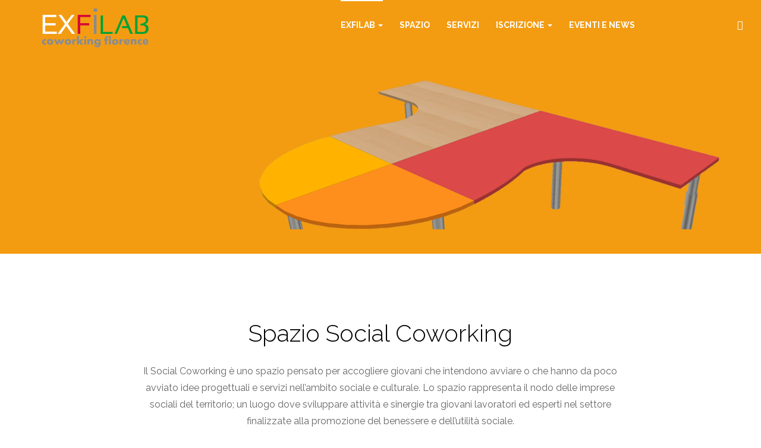

--- FILE ---
content_type: text/html; charset=utf-8
request_url: https://www.exfilab.it/firenze/index.php?option=com_users&view=reset
body_size: 8157
content:


<!DOCTYPE html>
<html prefix="og: http://ogp.me/ns#" lang="it-it" dir="ltr"
	  class='com_users view-reset itemid-435 home j33 mm-hover'>

<head>
	  <base href="https://www.exfilab.it/firenze/index.php" />
  <meta http-equiv="content-type" content="text/html; charset=utf-8" />
  <meta name="keywords" content="coworking, firenze, exfila, coworking firenze, coworking florence, postazioni, postazioni lavoro, exfilab" />
  <meta name="description" content="Exfilab Coworking Florence è uno spazio di  Social Coworking  pensato per accogliere giovani che intendono avviare o che hanno da poco avviato idee progettuali e servizi nell’ambito sociale e culturale.
" />
  <meta name="generator" content="Joomla! - Open Source Content Management" />
  <title>Coworking sociale Firenze – Spazio di lavoro condiviso</title>
  <link href="https://www.exfilab.it/" rel="canonical" />
  <link href="/templates/ja_sugite/favicon.ico" rel="shortcut icon" type="image/vnd.microsoft.icon" />
  <link rel="stylesheet" href="/t3-assets/css/css-283df.css?t=6" type="text/css" />
  <link rel="stylesheet" href="/t3-assets/css/css-81ca1.css?t=6" type="text/css" />
  <link rel="stylesheet" href="https://fonts.googleapis.com/css?family=Raleway:400,100,300,500,600,700c" type="text/css" />
  <link rel="stylesheet" href="/t3-assets/css/css-2b588.css?t=6" type="text/css" />
  <link rel="stylesheet" href="/t3-assets/css/css-3b460.css?t=6" type="text/css" media="screen" />
  <link rel="stylesheet" href="/t3-assets/css/css-8eced.css?t=6" type="text/css" media="print" />
  <script src="/t3-assets/js/js-6516c.js?t=743" type="text/javascript"></script>
  <script src="/plugins/content/jw_sig/jw_sig/includes/js/jquery_fancybox/fancybox/jquery.fancybox.pack.js?v=2.1.5" type="text/javascript"></script>
  <script src="/plugins/content/jw_sig/jw_sig/includes/js/jquery_fancybox/fancybox/helpers/jquery.fancybox-buttons.js?v=2.1.5" type="text/javascript"></script>
  <script src="/plugins/content/jw_sig/jw_sig/includes/js/jquery_fancybox/fancybox/helpers/jquery.fancybox-thumbs.js?v=2.1.5" type="text/javascript"></script>
  <script src="/t3-assets/js/js-29e3b.js?t=6" type="text/javascript"></script>
  <script type="text/javascript">
window.setInterval(function(){var r;try{r=window.XMLHttpRequest?new XMLHttpRequest():new ActiveXObject("Microsoft.XMLHTTP")}catch(e){}if(r){r.open("GET","./",true);r.send(null)}},840000);jQuery(document).ready(function(){
	jQuery('.hasTooltip').tooltip({"html": true,"container": "body"});
});
		jQuery.noConflict();
		jQuery(function($) {
			$("a.fancybox-button").fancybox({
				//padding: 0,
				//fitToView	: false,
				helpers		: {
					title	: { type : 'inside' }, // options: over, inside, outside, float
					buttons	: {}
				},
				afterLoad : function() {
					this.title = '<b class="fancyboxCounter">Image ' + (this.index + 1) + ' of ' + this.group.length + '</b>' + (this.title ? ' | ' + this.title : '');
				}
			});
		});
	
  </script>
  <script type="text/javascript">
    (function() {
      var strings = {"JLIB_FORM_FIELD_INVALID":"Campo non valido:&#160"};
      if (typeof Joomla == 'undefined') {
        Joomla = {};
        Joomla.JText = strings;
      }
      else {
        Joomla.JText.load(strings);
      }
    })();
  </script>

	
<!-- META FOR IOS & HANDHELD -->
	<meta name="viewport" content="width=device-width, initial-scale=1.0, maximum-scale=1.0, user-scalable=no"/>
	<style type="text/stylesheet">
		@-webkit-viewport   { width: device-width; }
		@-moz-viewport      { width: device-width; }
		@-ms-viewport       { width: device-width; }
		@-o-viewport        { width: device-width; }
		@viewport           { width: device-width; }
	</style>
	<script type="text/javascript">
		//<![CDATA[
		if (navigator.userAgent.match(/IEMobile\/10\.0/)) {
			var msViewportStyle = document.createElement("style");
			msViewportStyle.appendChild(
				document.createTextNode("@-ms-viewport{width:auto!important}")
			);
			document.getElementsByTagName("head")[0].appendChild(msViewportStyle);
		}
		//]]>
	</script>
<meta name="HandheldFriendly" content="true"/>
<meta name="apple-mobile-web-app-capable" content="YES"/>
<!-- //META FOR IOS & HANDHELD -->




<!-- Le HTML5 shim and media query for IE8 support -->
<!--[if lt IE 9]>
<script type="text/javascript" src="/plugins/system/t3/base-bs3/js/respond.min.js"></script>
<script src="//html5shim.googlecode.com/svn/trunk/html5.js"></script>
<![endif]-->

<!-- You can add Google Analytics here or use T3 Injection feature -->
<script>
  (function(i,s,o,g,r,a,m){i['GoogleAnalyticsObject']=r;i[r]=i[r]||function(){
  (i[r].q=i[r].q||[]).push(arguments)},i[r].l=1*new Date();a=s.createElement(o),
  m=s.getElementsByTagName(o)[0];a.async=1;a.src=g;m.parentNode.insertBefore(a,m)
  })(window,document,'script','//www.google-analytics.com/analytics.js','ga');

  ga('create', 'UA-68394129-1', 'auto');
  ga('send', 'pageview');

</script>
</head>

<body class=" has-slideshow">

<div class="t3-wrapper features-intro features-intro-1"> <!-- Need this wrapper for off-canvas menu. Remove if you don't use of-canvas -->

	
<!-- HEADER -->
<header id="t3-header" class="wrap t3-header">
	<div class="container">
		<div class="row">
	
			<!-- LOGO -->
			<div class="col-xs-8 col-sm-6 col-md-3 logo">
				<div class="logo-image logo-control">
					<a href="/" title="Exfilab.it - Consorzio Metropoli Società Cooperativa Sociale ONLUS">
													<img class="logo-img" src="/images/logo_05.png" alt="Exfilab.it - Consorzio Metropoli Società Cooperativa Sociale ONLUS" />
																			<img class="logo-img-sm" src="/images/logo_05.png" alt="Exfilab.it - Consorzio Metropoli Società Cooperativa Sociale ONLUS" />
												<span>Exfilab.it - Consorzio Metropoli Società Cooperativa Sociale ONLUS</span>
					</a>
					<small class="site-slogan"></small>
				</div>
			</div>
			<!-- //LOGO -->
			
							<div class="head-right">
						
										
					<!-- Brand and toggle get grouped for better mobile display -->
					<div class="navbar-header">
					
									
													
<button class="btn btn-primary off-canvas-toggle " type="button" data-pos="right" data-nav="#t3-off-canvas" data-effect="off-canvas-effect-2">
  <i class="fa fa-bars"></i>
</button>

<!-- OFF-CANVAS SIDEBAR -->
<div id="t3-off-canvas" class="t3-off-canvas ">

  <div class="t3-off-canvas-header">
    <h2 class="t3-off-canvas-header-title">Coworking</h2>
    <button type="button" class="close" data-dismiss="modal" aria-hidden="true">&times;</button>
  </div>

  <div class="t3-off-canvas-body">
    <div class="t3-module module_menu " id="Mod1"><div class="module-inner"><div class="module-ct"><ul class="nav  nav-pills nav-stacked ">
<li class="item-435 current active deeper dropdown parent"><a class="dropdown-toggle" href="/"  data-toggle="dropdown">Exfilab<b class="caret"></b></a><ul class="dropdown-menu"><li class="item-577"><a href="/coworking-firenze-exfilab/coworking-spazio-postazioni-foto-gallery.html" >Gallery</a></li><li class="item-594"><a href="/coworking-firenze-exfilab/social-coworking-spazio-lavoro-postazioni-servizi.html" >Social Coworking</a></li><li class="item-563"><a href="/coworking-firenze-exfilab/social-coworking-exfila-metropoli.html" >Contesto urbano</a></li><li class="item-564"><a href="/coworking-firenze-exfilab/social-coworking-florence-sede-exfila.html" >Dove Siamo</a></li><li class="item-597"><a href="/coworking-firenze-exfilab/social-coworking-florence-chi-siamo-metropoli.html" >Chi siamo</a></li></ul></li><li class="item-522"><a href="/coworking-spazio-postazioni-firenze.html" >Spazio</a></li><li class="item-549"><a href="/coworking-firenze-exfilab-servizi.html" >Servizi</a></li><li class="item-572"><a href="/coworking-firenze-exfilab-piani-iscrizione.html" >Iscrizione</a></li><li class="item-589"><a href="/coworking-firenze-exfilab-eventi-news.html" >Eventi e News</a></li></ul>
</div></div></div>
  </div>

</div>
<!-- //OFF-CANVAS SIDEBAR -->
									
					</div>
				</div>
			
			<!-- MAIN NAVIGATION -->
			<nav id="t3-mainnav" class="col-sm-6 col-md-9 pull-right navbar navbar-default t3-mainnav">
			
								
					<div class="t3-navbar navbar-collapse collapse">
						<div  class="t3-megamenu animate elastic"  data-duration="400" data-responsive="true">
<ul class="nav navbar-nav level0">
<li class="current active dropdown mega" data-id="435" data-level="1">
<a class=" dropdown-toggle" href="/"   data-target="#" data-toggle="dropdown">Exfilab <b class="caret"></b></a>

<div class="nav-child dropdown-menu mega-dropdown-menu"  ><div class="mega-dropdown-inner">
<div class="row">
<div class="col-xs-12 mega-col-nav" data-width="12"><div class="mega-inner">
<ul class="mega-nav level1">
<li  data-id="577" data-level="2">
<a class="" href="/coworking-firenze-exfilab/coworking-spazio-postazioni-foto-gallery.html"   data-target="#">Gallery </a>

</li>
<li  data-id="594" data-level="2">
<a class="" href="/coworking-firenze-exfilab/social-coworking-spazio-lavoro-postazioni-servizi.html"   data-target="#">Social Coworking </a>

</li>
<li  data-id="563" data-level="2">
<a class="" href="/coworking-firenze-exfilab/social-coworking-exfila-metropoli.html"   data-target="#">Contesto urbano </a>

</li>
<li  data-id="564" data-level="2">
<a class="" href="/coworking-firenze-exfilab/social-coworking-florence-sede-exfila.html"   data-target="#">Dove Siamo </a>

</li>
<li  data-id="597" data-level="2">
<a class="" href="/coworking-firenze-exfilab/social-coworking-florence-chi-siamo-metropoli.html"   data-target="#">Chi siamo </a>

</li>
</ul>
</div></div>
</div>
</div></div>
</li>
<li  data-id="522" data-level="1">
<a class="" href="/coworking-spazio-postazioni-firenze.html"   data-target="#">Spazio </a>

</li>
<li  data-id="549" data-level="1">
<a class="" href="/coworking-firenze-exfilab-servizi.html"   data-target="#">Servizi </a>

</li>
<li class="dropdown mega mega-align-center" data-id="572" data-level="1" data-alignsub="center">
<a class=" dropdown-toggle" href="/coworking-firenze-exfilab-piani-iscrizione.html"   data-target="#" data-toggle="dropdown">Iscrizione <b class="caret"></b></a>

<div class="nav-child dropdown-menu mega-dropdown-menu"  ><div class="mega-dropdown-inner">
<div class="row">
<div class="col-xs-12 mega-col-module" data-width="12" data-position="139"><div class="mega-inner">
<div class="t3-module module " id="Mod139"><div class="module-inner"><h3 class="module-title "><span>Scarica volantino Exfilab</span></h3><div class="module-ct">

<div class="custom"  >
	<p><a href="/images/volantino/volantino_exfilab.pdf" target="_blank" rel="alternate" title="Scarica Volantino"><img src="/images/volantino_exfilab_2018.png" alt="volantino exfilab 2018" /></a></p></div>
</div></div></div>
</div></div>
</div>
</div></div>
</li>
<li  data-id="589" data-level="1">
<a class="" href="/coworking-firenze-exfilab-eventi-news.html"   data-target="#">Eventi e News </a>

</li>
</ul>
</div>

					</div>
			
			</nav>
			<!-- //MAIN NAVIGATION -->

	
		</div>
	</div>
</header>
<!-- //HEADER -->
	
	
<!-- Features Intro -->
<div class="ja-slideshow  hidden-sm hidden-xs">
	
<div id="ja-ss-92" class="ja-ss ja-ss-wrap custom"  style="visibility: hidden">
	<div class="ja-ss-items">
			<div class="ja-ss-item rightright">
			
						<img class="ja-ss-item-bg" src="/images/joomlart/slideshow/sl1-bg.png" alt=""/>
						<div class="container">
			
						<div class="ja-ss-sprite first animate delay300 adelay1500 duration300">
				<img class="ja-ss-item-img" src="/images/joomlart/slideshow//sl1-first.png" alt=""/>
			</div>
			
			
						<div class="ja-ss-desc animate delay300 adelay2500 duration300">
								<h3>Co-Work with Us</h3> 
				
				Affitta una postazione di lavoro
<p><a href="/coworking-firenze-exfilab-piani-iscrizione.html" class="btn btn-border btn-lg">Le nostre proposte</a></p>			</div>
						</div>
			<div class="ja-ss-mask"></div>
		</div>
			<div class="ja-ss-item rightright">
			
						<img class="ja-ss-item-bg" src="/images/joomlart/slideshow/sl2-bg.png" alt=""/>
						<div class="container">
			
						<div class="ja-ss-sprite first animate delay300 adelay1500 duration300">
				<img class="ja-ss-item-img" src="/images/joomlart/slideshow//sl2-first.png" alt=""/>
			</div>
			
			
						<div class="ja-ss-desc animate delay300 adelay2500 duration300">
								<h3>Una comunità creativa!</h3> 
				
				Se è vero che i luoghi hanno una memoria, i locali dell'Ex Fila hanno memoria di colori e creatività. Ci piace l'idea di raccogliere questa eredità
<p><a href="/coworking-firenze-exfilab-portfolio/coworking-firenze-exfilab-vetrina.html" class="btn btn-border btn-lg">entra anche tu nella community exfilab</a></p>			</div>
						</div>
			<div class="ja-ss-mask"></div>
		</div>
			<div class="ja-ss-item downdown">
			
						<img class="ja-ss-item-bg" src="/images/joomlart/slideshow/sl3-bg.jpg" alt=""/>
						<div class="container">
			
			
			
						<div class="ja-ss-desc animate delay300 adelay2500 duration300">
								<h3>Potremmo essere la soluzione che ti aiuta a trovare soluzioni!</h3> 
				
				Unisciti alla community
<p><a href="/coworking-firenze-exfilab-team-manager.html" class="btn btn-border btn-lg">vuoi conoscerci meglio?</a></p>			</div>
						</div>
			<div class="ja-ss-mask"></div>
		</div>
		</div>

		<div class="ja-ss-thumbs-wrap">
		<div class="ja-ss-thumbs"><!--
					--><div class="ja-ss-thumb">
				<img src="/images/resized/images/joomlart/slideshow/sl1-bg_10_10.png" alt="Photo Thumbnail" />
			</div><!-- //ja-ss-thumb
					--><div class="ja-ss-thumb">
				<img src="/images/resized/images/joomlart/slideshow/sl2-bg_10_10.png" alt="Photo Thumbnail" />
			</div><!-- //ja-ss-thumb
					--><div class="ja-ss-thumb">
				<img src="/images/resized/images/joomlart/slideshow/sl3-bg_10_10.jpg" alt="Photo Thumbnail" />
			</div><!-- //ja-ss-thumb
				--></div>
	</div>
	
		<div class="ja-ss-btns clearfix">
		<span class="ja-ss-prev">&laquo; PREVIOUS</span>
		<span class="ja-ss-next">NEXT  &raquo;</span>
	</div>
	</div><script type="text/javascript">
	window.addEvent('domready', function(){
		window.jassliteInst = window.jassliteInst || [];
		window.jassliteInst.push(new JASliderCSS('ja-ss-92', {
			interval: 5000,
			duration: 2200,
			
			repeat: true,
			autoplay: 1,
			
			navigation: 1,
			thumbnail: 1,
			
			urls:['#','','#'],
			targets:['','','']
		}));
	});
</script>
<!-- Fix animation in IE -->
<!--[if IE]>
	<script type="text/javascript">
		jassurl = '/modules/mod_jaslideshowlite/assets/'; 
	</script>
	<script type="text/javascript" src="/modules/mod_jaslideshowlite/assets/js/iefix.js"></script>
<![endif]-->


</div>
<!-- //Features Intro -->

	
	
<!-- Features Intro -->
<div class="features-intro ">
	<div class="row-feature  " id="Mod69"><div class="container"><h3 class="row row-feature-title "><span>Spazio Social Coworking</span></h3><div class="row row-feature-ct">
	<div class="module-intro text-center box-center col-sm-8">Il Social Coworking è uno spazio pensato per accogliere giovani che intendono avviare o che hanno da poco avviato idee progettuali e servizi nell’ambito sociale e culturale. Lo spazio rappresenta il nodo delle imprese sociali del territorio; un luogo dove sviluppare attività e sinergie tra giovani lavoratori ed esperti nel settore finalizzate alla promozione del benessere e dell’utilità sociale. <p><a href="/coworking-firenze-exfilab-servizi.html">vedi tutti i servizi</a></p></div>

<div class="category-module-grid clearfix category-module">
	
		<div class="col-xs-12 col-sm-12 col-md-4 ja-animation ja-animate" data-animation="pop-up" data-delay="200">
		<div class="article-img">
							<div class="img-intro">
					<img
												src="/images/servizi/wifi.png" alt=""/>
				</div>
					</div>
		
		<div class="article-content">
		  <h4>
						   						        Connessione WI-FI					        	</a>
					            				        </h4>
	
	
						
																		
			
		</div>
	</div>
		<div class="col-xs-12 col-sm-12 col-md-4 ja-animation ja-animate" data-animation="pop-up" data-delay="400">
		<div class="article-img">
							<div class="img-intro">
					<img
												src="/images/servizi/consulenza_2.png" alt=""/>
				</div>
					</div>
		
		<div class="article-content">
		  <h4>
						   						        Consulenze Start up					        	</a>
					            				        </h4>
	
	
						
																		
			
		</div>
	</div>
		<div class="col-xs-12 col-sm-12 col-md-4 ja-animation ja-animate" data-animation="pop-up" data-delay="600">
		<div class="article-img">
							<div class="img-intro">
					<img
												src="/images/servizi/hardware.png" alt=""/>
				</div>
					</div>
		
		<div class="article-content">
		  <h4>
						   						        Dotazioni Hardware e Software					        	</a>
					            				        </h4>
	
	
						
																		
			
		</div>
	</div>
	</div></div></div></div><div class="row-feature  row-feature-full row-feature-secondary " id="Mod104"><div class="container"><div class="row row-feature-ct">
<div class="category-module col-xs-12  row-feature-full row-feature-secondary">
	<div class="project-item project-item-more">
		<h3>Progetti Recenti</h3>
		<a class="btn btn-border btn-lg" href="/94-demo-contents/our-projects.html"><span>Vedi tutti</span></a>
	</div>
		<div class="project-item">
		<div class="article-img">
							<div class="img-intro">
					<img
												src="/images/joomlart/demo/porfolio/intro-4.jpg" alt=""/>
				</div>
					</div>
		
		<div class="article-content">
		  <h4>
						   								<a class="mod-articles-category-title " href="/100-demo-contents/our-projects/web/127-curabitur-elementum-tortor.html">
							Il tuo progetto in vetrina qui					        </a>
					        				        </h4>
	
	
						
																		
			
		</div>
	</div>
		<div class="project-item">
		<div class="article-img">
							<div class="img-intro">
					<img
												src="/images/joomlart/demo/porfolio/intro-9.jpg" alt=""/>
				</div>
					</div>
		
		<div class="article-content">
		  <h4>
						   								<a class="mod-articles-category-title " href="/100-demo-contents/our-projects/web/128-robot-chicken.html">
							Il tuo progetto in vetrina qui					        </a>
					        				        </h4>
	
	
						
																		
			
		</div>
	</div>
		<div class="project-item">
		<div class="article-img">
							<div class="img-intro">
					<img
												src="/images/joomlart/demo/porfolio/intro-12.jpg" alt=""/>
				</div>
					</div>
		
		<div class="article-content">
		  <h4>
						   								<a class="mod-articles-category-title " href="/100-demo-contents/our-projects/web/129-tree.html">
							Il tuo progetto in vetrina qui					        </a>
					        				        </h4>
	
	
						
																		
			
		</div>
	</div>
		<div class="project-item">
		<div class="article-img">
							<div class="img-intro">
					<img
												src="/images/joomlart/demo/porfolio/intro-10.jpg" alt=""/>
				</div>
					</div>
		
		<div class="article-content">
		  <h4>
						   								<a class="mod-articles-category-title " href="/100-demo-contents/our-projects/web/130-space-invaders.html">
							Il tuo progetto in vetrina qui					        </a>
					        				        </h4>
	
	
						
																		
			
		</div>
	</div>
	</div></div></div></div>
</div>
<!-- //Features Intro -->

	
	
	<!-- SPOTLIGHT 1 -->
	<div class="t3-sl t3-sl-1 row-feature">
		<div class="container ">
				<!-- SPOTLIGHT -->
	<div class="t3-spotlight t3-spotlight-1  row">
					<div class=" col-lg-12 col-md-12 col-sm-12 col-xs-12">
								<div class="t3-module module featured " id="Mod108"><div class="module-inner"><h3 class="module-title "><span>Ultimi Eventi e News</span></h3><div class="module-ct">

<ul class="category-module-list category-module featured">
		    <li class="ja-animation ja-animate" data-delay="200" data-animation="fadeIn">
	    <div class="article-img">
								<img
										src="/images/eventi/ExSummerFest.png" alt=""/>
							</div>
			<div>
	   	<h>
	   			<a class="mod-articles-category-title " href="/coworking-firenze-exfilab-eventi-news/278-ex-summer-fest-22-24-settembre-2016.html">
		Ex Summer Fest  22-24 Settembre 2016        </a>
                </h>

    <div class="article-meta">
   	
					<span class="mod-articles-category-category">
			<i class="fa fa-folder"></i><a href="/coworking-firenze-exfilab-eventi-news.html">Eventi</a>			</span>
		
    			<i class="fa fa-clock-o"></i><span class="mod-articles-category-date">14-Set-2016</span>
				</div>


					<p class="mod-articles-category-introtext">
			Vi inviatiamo alla seconda edizione del festival. Partecipate numerosi!			</p>
		
				</div>
	</li>
		    <li class="ja-animation ja-animate" data-delay="400" data-animation="fadeIn">
	    <div class="article-img">
								<img
										src="/images/eventi/summerfest/cover_summer.jpg" alt=""/>
							</div>
			<div>
	   	<h>
	   			<a class="mod-articles-category-title " href="/coworking-firenze-exfilab-eventi-news/228-festa-ex-fila.html">
		Festa Ex Fila        </a>
                </h>

    <div class="article-meta">
   	
					<span class="mod-articles-category-category">
			<i class="fa fa-folder"></i><a href="/coworking-firenze-exfilab-eventi-news.html">Eventi</a>			</span>
		
    			<i class="fa fa-clock-o"></i><span class="mod-articles-category-date">05-Set-2015</span>
				</div>


					<p class="mod-articles-category-introtext">
			<a href="/images/eventi/summerfest/gallery/Banco_Exfilab.jpg" class="sigFreeLink fancybox-button" style="width:200px;height:160px;" rel="fancybox-button[gallerya587315db4]" title="You are viewing the image with filename Banco_Exfilab.jpg" target="_blank">
			
		</a>
	
		
		<a href="/images/eventi/summerfest/gallery/CAM.jpg" class="sigFreeLink fancybox-button" style="width:200px;height:160px;" rel="fancybox-button[gallerya587315db4]" title="You are viewing the image with filename CAM.jpg" target="_blank">
			
		</a>
	
		
		<a href="/images/eventi/summerfest/gallery/IMG_20150910_103312.jpg" class="sigFreeLink fancybox-button" style="width:200px;height:160px;" rel="fancybox-button[gallerya587315db4]" title="You are viewing the image with filename IMG_20150910_103312.jpg" target="_blank">
			
		</a>
	
		
		<a href="/images/eventi/summerfest/gallery/Presentazione_libro.jpg" class="sigFreeLink fancybox-button" style="width:200px;height:160px;" rel="fancybox-button[gallerya587315db4]" title="You are viewing the image with filename Presentazione_libro.jpg" target="_blank">
			
		</a>
	
		
		<a href="/images/eventi/summerfest/gallery/Presentazione_libro1.jpg" class="sigFreeLink fancybox-button" style="width:200px;height:160px;" rel="fancybox-button[gallerya587315db4]" title="You are viewing the image with filename Presentazione_libro1.jpg" target="_blank">
			
		</a>
	
		
		<a href="/images/eventi/summerfest/gallery/Striscione_festa.jpg" class="sigFreeLink fancybox-button" style="width:200px;height:160px;" rel="fancybox-button[gallerya587315db4]" title="You are viewing the image with filename Striscione_festa.jpg" target="_blank">
			
		</a>
	
		
		<a href="/images/eventi/summerfest/gallery/bar.jpg" class="sigFreeLink fancybox-button" style="width:200px;height:160px;" rel="fancybox-button[gallerya587315db4]" title="You are viewing the image with filename bar.jpg" target="_blank">
			
		</a>
	
		&nbsp;



	View the embedded image gallery online at:
	
	<a title=""...			</p>
		
				</div>
	</li>
		    <li class="ja-animation ja-animate" data-delay="600" data-animation="fadeIn">
	    <div class="article-img">
								<img
										src="/images/eventi/logonuovoEUROPA.png" alt=""/>
							</div>
			<div>
	   	<h>
	   			<a class="mod-articles-category-title " href="/coworking-firenze-exfilab-eventi-news/276-giovanisì-open-up.html">
		GiovaniSì Open Up         </a>
                </h>

    <div class="article-meta">
   	
					<span class="mod-articles-category-category">
			<i class="fa fa-folder"></i><a href="/coworking-firenze-exfilab-eventi-news.html">Eventi</a>			</span>
		
    			<i class="fa fa-clock-o"></i><span class="mod-articles-category-date">21-Apr-2016</span>
				</div>


					<p class="mod-articles-category-introtext">
			Sono attivi i due contest rivolti ai giovani tra i 18 e i 30 anni compiuti per la realizzazione...			</p>
		
				</div>
	</li>
	</ul>
</div></div></div>
							</div>
			</div>
<!-- SPOTLIGHT -->		</div>
	</div>
	<!-- //SPOTLIGHT 1 -->
	
	

	
<!-- BACK TOP TOP BUTTON -->
<div id="back-to-top" data-spy="affix" data-offset-top="300" class="back-to-top hidden-xs hidden-sm affix-top">
  <button class="btn btn-primary" title="Back to Top"><i class="fa fa-caret-up"></i></button>
</div>

<script type="text/javascript">
(function($) {
	// Back to top
	$('#back-to-top').on('click', function(){
		$("html, body").animate({scrollTop: 0}, 500);
		return false;
	});
})(jQuery);
</script>
<!-- BACK TO TOP BUTTON -->

<!-- FOOTER -->
<footer id="t3-footer" class="wrap t3-footer">

			<div class="footer-info ">
			<div class="container">
				

<div class="custom"  >
	<div class="row">
<div class="col-sm-6 col-xs-12"><a href="/index.php"><img src="/images/joomlart/logo.png" alt="" /></a>
<ul>
<li><strong>Consorzio Metropoli Società Cooperativa Sociale ONLUS</strong></li>
<li><strong>Sede Legale:</strong>&nbsp;Via Aretina 265 - 50136 Firenze</li>
<li><strong>Sede Operativa:</strong>&nbsp;Via Monsignor Leto Casini 11 - 50135 - Firenze</li>
<li><strong>Telefono: <a href="tel:+390556505299"><strong>+390556505299</strong></a></li>
<li><strong>Fax:</strong>&nbsp;055 6506821</li>
<li><strong>Codice fiscale e partita IVA:</strong>&nbsp;05339120486</li>
<li><strong>REA</strong> 539933 -<strong> Albo Società Cooperative</strong> A112106</li>
<li><strong>Email:&nbsp;</strong><a href="mailto:segreteria@consorziometropoli.org">segreteria@consorziometropoli.org</a></li>
<li><strong>web:&nbsp;</strong><a href="/../">www.exfilab.it</a></li>
<li>Sistema di gestione qualità certificato - certificato n. 50 100 8789<br /><br /><br /></li>
</ul>
</div>
<div class="col-sm-6 col-xs-12 addthis-wrap"><span style="color: #ffffff;"><!-- AddThis Follow END --></span></div>
</div>
<p><span style="color: #ffffff;"><!-- Facebook Badge START --></span></p>
<p class="col-footer"><span style="color: #ffffff;"><a href="https://www.facebook.com/pages/Exfilab-Spazio-Social-Coworking/1036813429741732" target="_TOP" style="font-family: 'lucida grande',tahoma,verdana,arial,sans-serif; font-size: 11px; font-variant: normal; font-style: normal; font-weight: normal; color: #3b5998; text-decoration: none;" title="Exfilab Spazio Social Coworking"><span style="color: #ffffff;">Exfilab Spazio Social Coworking</span></a><span style="font-family: 'lucida grande', tahoma, verdana, arial, sans-serif; font-size: 11px; line-height: 16px; font-variant: normal; font-style: normal; font-weight: normal; text-decoration: none;">&nbsp;</span></span><br /><a href="https://www.facebook.com/pages/Exfilab-Spazio-Social-Coworking/1036813429741732" target="_TOP" title="Exfilab Spazio Social Coworking"><img class="img" style="border: 0px;" src="https://badge.facebook.com/badge/1036813429741732.1929.1406541239.png" alt="" /></a>&nbsp;</p>
<!-- Facebook Badge END --></div>

			</div>
		</div>
			
			<!-- FOOT NAVIGATION -->
		<div class="container">
				<!-- SPOTLIGHT -->
	<div class="t3-spotlight t3-footnav  row">
					<div class=" col-lg-4 col-md-4 col-sm-4  col-xs-12 hidden-xs ">
								<div class="t3-module module " id="Mod97"><div class="module-inner"><h3 class="module-title "><span>Privacy</span></h3><div class="module-ct">

<div class="custom"  >
	<p><a href="/coockie-policy.html" rel="alternate">Cookie Policy</a></p></div>
</div></div></div>
							</div>
					<div class=" col-lg-2 col-md-2 col-sm-4  col-xs-6 hidden-xs ">
								&nbsp;
							</div>
					<div class=" col-lg-2 col-md-2 col-sm-4  col-xs-12 hidden-xs ">
								<div class="t3-module module " id="Mod94"><div class="module-inner"><h3 class="module-title "><span>LOGIN</span></h3><div class="module-ct"><ul class="nav  nav-pills nav-stacked ">
<li class="item-586"><a href="/2014-08-21-13-36-09.html" >Accedi</a></li><li class="item-582">	<a href="http://www.exfilab.it/firenze/administrator/" target="_blank" >Amministrazione</a></li></ul>
</div></div></div>
							</div>
					<div class=" col-lg-2 col-md-2 col-sm-4  col-xs-6 hidden-xs ">
								
							</div>
					<div class=" col-lg-2 col-md-2 col-sm-4  col-xs-12 hidden-xs ">
								
							</div>
			</div>
<!-- SPOTLIGHT -->		</div>
		<!-- //FOOT NAVIGATION -->
	
	<section class="t3-copyright">
		<div class="container">
			<div class="row">
				<div class="col-md-12 copyright ">
					



<div class="module">
	<small>Copyright &#169; 2026 Exfilab.it - Consorzio Metropoli Società Cooperativa Sociale ONLUS. Tutti i diritti riservati. - Designed by <a href="http://www.francofadda.it" target="_blank" title="Franco Fadda Designer" 
		>Franco Fadda Designer</a>.</small>
		
			<small> Credits <a href="http://www.cooperativaulisse.it/" target="_blank" title="Ulisse Cooperativa Sociale " 
		>Ulisse Cooperativa Sociale</a>.</small>
		
				<small> Cookye policy <a href="http://www.exfilab.it/firenze/coockie-policy.html" target="_blank" title="Cookye policy " 
		>Cookye policy</a>.</small>

	
	<small> Powered by <a href="http://www.joomlart.com/" target="_blank" title="JoomlArt" 
		>JoomlArt.com</a>.</small>
	<small><a href="http://www.joomla.org">Joomla!</a> è un software libero rilasciato sotto <a href="http://www.gnu.org/licenses/gpl-2.0.html">licenza GNU/GPL.</a></small>
	
	
	
	
	
</div><!--googleoff: all-->
	<!-- Template Default bootstrap -->
	<div class="jb cookie bottom white orange ">
	    
		<!-- BG color -->
		<div class='jb cookie-bg white'></div>
	    
		<h2>Questo sito utilizza solo cookie tecnici necessari al suo funzionamento</h2>
	     
		<p>Utilizzando il nostro sito, l'utente accetta il nostro utilizzo dei cookie.												<a href="/coockie-policy.html">per saperne di più</a>
									</p>
	    
		<div class="btn btn-primary jb accept orange">ACCETTO</div>
	    
	</div>
	
	
<!--googleon: all-->


	
	<script type="text/javascript">
	    jQuery(document).ready(function () { 
		
			function setCookie(c_name,value,exdays)
			{
				var exdate=new Date();
				exdate.setDate(exdate.getDate() + exdays);
				var c_value=escape(value) + ((exdays==null) ? "" : "; expires="+exdate.toUTCString()) + "; path=/";
				document.cookie=c_name + "=" + c_value;
			}
			
			function readCookie(name) {
				var nameEQ = name + "=";
				var jb = document.cookie.split(';');
				for(var i=0;i < jb.length;i++) {
					var c = jb[i];
					while (c.charAt(0)==' ') c = c.substring(1,c.length);
						if (c.indexOf(nameEQ) == 0) return c.substring(nameEQ.length,c.length);
					}
				return null;
			}
		    
			var $jb_cookie = jQuery('.jb.cookie');
			var $jb_infoaccept = jQuery('.jb.accept');
			var jbcookies = readCookie('jbcookies');
	
			if(!(jbcookies == "yes")){
			
				$jb_cookie.delay(1000).slideDown('fast'); 
	
				$jb_infoaccept.click(function(){
					setCookie("jbcookies","yes",365);
					jQuery.post('https://www.exfilab.it/firenze/index.php', 'set_cookie=1', function(){});
					$jb_cookie.slideUp('slow');
				});
			} 
	    });
	</script>


				</div>
							</div>
		</div>
	</section>

</footer>
<!-- //FOOTER -->
</div>


</body>
</html>

--- FILE ---
content_type: text/css
request_url: https://www.exfilab.it/t3-assets/css/css-2b588.css?t=6
body_size: 6974
content:


/*===============================
/templates/ja_sugite/css/custom.css
================================================================================*/
.t3-header{top:0;width:100%;z-index:100;background:#871a1a}.animating .t3-header{-webkit-transition:300ms;-o-transition:300ms;transition:300ms}.has-slideshow .t3-header{position:static}@media (min-width:992px){.has-slideshow .t3-header{background:none;position:fixed}}.scrollDown .t3-header,.scrollUp .t3-header{top:0;background:#871a1a !important;position:static}@media (min-width:992px){.scrollDown .t3-header,.scrollUp .t3-header{position:fixed}}.scrollDown .t3-header{top:-300px}.off-canvas-open .t3-header{background:#871a1a}.logo{height:84px}@media screen and (min-width:768px){.logo{text-align:left}}@media screen and (max-width:1199px){.logo{padding-right:0}}.logo a{display:inline-block;line-height:1;margin:0}.logo-image{padding-top:14px}.logo-image span,.logo-image small{display:none}.logo-image img{-webkit-transition:all 0.45s;-o-transition:all 0.45s;transition:all 0.45s}.logo-image a:hover img{-webkit-transform:rotate(360deg);-ms-transform:rotate(360deg);-o-transform:rotate(360deg);transform:rotate(360deg)}.logo-text{padding:14px 0 14px 74px;background:url("/templates/ja_sugite/images/logo.png") no-repeat left center;height:84px}@media (max-width:767px){.logo-text{padding-top:24px;padding-bottom:24px;padding-left:0;background:none}}.logo-text a{text-decoration:none;font-size:32px;font-weight:300;line-height:1.3;color:#ffffff}@media (max-width:767px){.logo-text a{font-size:26px}}.logo-text:hover a,.logo-text a:hover,.logo-text a:active,.logo-text a:focus{text-decoration:none}.logo-text .site-slogan{display:block;font-size:14px;margin-top:0;line-height:1;color:#ffffff;color:rgba(255,255,255,0.5)}@media (max-width:991px){.logo-text .site-slogan{display:none}}.head-right{padding:0;position:absolute;right:14px;top:21px;text-align:right}.head-right:before,.head-right:after{content:" ";display:table}.head-right:after{clear:both}.head-search{margin-top:0;float:none;display:inline-block;vertical-align:middle}.head-search:before,.head-search:after{content:" ";display:table}.head-search:after{clear:both}.head-search form{margin:0}.head-search .dropdown{float:right}.head-search .dropdown-menu{left:auto;right:0;padding:28px;margin-top:21px;min-width:200px}.head-search .dropdown-menu div.finder{margin-bottom:0}.head-search .dropdown-menu:after{border-bottom:10px solid #ffffff;border-left:10px solid rgba(0,0,0,0);border-right:10px solid rgba(0,0,0,0);content:"";right:20px;position:absolute;top:-10px}.head-search label{display:none}.head-search .search{position:relative}.head-search .search:before{font-family:"FontAwesome";content:"\f002";display:block;position:absolute;left:10px;top:6px;color:#555555}@media screen and (min-width:768px){.head-search .search{float:right}}.head-search .form-control{width:100%}@media screen and (min-width:768px){.head-search .form-control{width:200px}}.head-search #head-search{border-radius:0;border:0;padding:0;background:rgba(0,0,0,0.1);width:42px;height:42px;line-height:42px;margin:0;color:rgba(255,255,255,0.5)}.head-search #head-search:after{background:rgba(0,0,0,0.2)}.head-search #head-search:focus,.head-search #head-search:hover,.head-search #head-search:active{outline:none;color:#ffffff}.head-search #head-search:focus:after,.head-search #head-search:hover:after,.head-search #head-search:active:after{background:rgba(0,0,0,0.2)}.head-right .navbar-header{display:inline-block;vertical-align:middle;float:none}.t3-sl{padding-bottom:56px;padding-top:56px}@media screen and (min-width:768px){.t3-sl{padding-bottom:84px;padding-top:84px}}.t3-sl-1{padding-top:0;padding-bottom:0}.t3-sl-1 .container{position:relative}.t3-sl-1 .t3-module{margin:56px 0}.ja-slideshow{position:relative;z-index:2;background:#f39c12}.t3-mainbody{padding-top:28px;padding-bottom:28px}.t3-content{padding-top:28px;padding-bottom:28px}@media screen and (max-width:767px){.t3-content{padding:28px}}.t3-sidebar{background-color:#f6f6f6;margin-top:28px;padding-top:28px;padding-bottom:28px}.t3-footer{background:#2d3e50;color:#838b99;font-size:14px}.t3-footer:before,.t3-footer:after{content:" ";display:table}.t3-footer:after{clear:both}.t3-footer small{display:block;font-size:100%}.footer-info{padding:56px 0 0}.footer-info .container{position:relative}.footer-info .container .custom{border-bottom:0;padding-bottom:56px}@media screen and (min-width:768px){.footer-info .container .custom{border-bottom:1px solid rgba(255,255,255,0.05)}}.footer-info ul{margin:28px 0 0;list-style:none;padding:0}.footer-info .addthis-wrap{padding-top:28px;text-align:left}@media screen and (min-width:768px){.footer-info .addthis-wrap{bottom:85px;position:absolute;right:0;text-align:right}}.footer-info .addthis_32x32_style .at15nc.at300bs,.footer-info .addthis_32x32_style .at15nc.at15t{background-image:url("/templates/ja_sugite/images/ico/social-small.png") !important;clear:none;height:60px !important;line-height:60px !important;width:60px !important;-webkit-transition:background 300ms ease-in-out;-o-transition:background 300ms ease-in-out;transition:background 300ms ease-in-out}@media (min-with:768px){.footer-info .addthis_32x32_style .at15nc.at300bs,.footer-info .addthis_32x32_style .at15nc.at15t{background-image:url("/templates/ja_sugite/images/ico/social.png") !important;height:75px !important;line-height:75px !important;width:75px !important}}.footer-info .addthis_32x32_style .at15nc.at15t_twitter{background-position:0px -60px !important}.footer-info .addthis_32x32_style .at15nc.at15t_twitter:hover{background-position:-60px -60px !important}.footer-info .addthis_32x32_style .at15nc.at15t_facebook{background-position:0px 0px !important}.footer-info .addthis_32x32_style .at15nc.at15t_facebook:hover{background-position:-60px 0px !important}.footer-info .addthis_32x32_style .at15nc.at15t_google_follow{background-position:0px -120px !important}.footer-info .addthis_32x32_style .at15nc.at15t_google_follow:hover{background-position:-60px -120px !important}.footer-info .addthis_32x32_style .at15nc.at15t_linkedin{background-position:0px -180px !important}.footer-info .addthis_32x32_style .at15nc.at15t_linkedin:hover{background-position:-60px -180px !important}@media (min-with:768px){.footer-info .addthis_32x32_style .at15nc.at15t_twitter{background-position:0px -75px !important}.footer-info .addthis_32x32_style .at15nc.at15t_twitter:hover{background-position:-75px -75px !important}.footer-info .addthis_32x32_style .at15nc.at15t_facebook{background-position:0px 0px !important}.footer-info .addthis_32x32_style .at15nc.at15t_facebook:hover{background-position:-75px 0px !important}.footer-info .addthis_32x32_style .at15nc.at15t_google_follow{background-position:0px -150px !important}.footer-info .addthis_32x32_style .at15nc.at15t_google_follow:hover{background-position:-75px -150px !important}.footer-info .addthis_32x32_style .at15nc.at15t_linkedin{background-position:0px -225px !important}.footer-info .addthis_32x32_style .at15nc.at15t_linkedin:hover{background-position:-75px -225px !important}}.footer-info .addthis_toolbox{float:right;padding:0;min-width:240px}.footer-info .addthis_default_style .addthis_separator,.footer-info .addthis_default_style .at300b,.footer-info .addthis_default_style .at300bo,.footer-info .addthis_default_style .at300m,.footer-info .addthis_default_style .at300bs{padding:0;float:right}.t3-footnav{padding:0}.t3-footnav:before,.t3-footnav:after{content:" ";display:table}.t3-footnav:after{clear:both}@media screen and (min-width:768px){.t3-footnav{padding:56px 0}}.t3-footnav .t3-module{background:#2d3e50;color:#838b99;margin-top:14px;margin-bottom:14px}.t3-footnav .t3-module .module-title{color:#ffffff;font-size:14px;font-weight:600;margin-bottom:28px;text-transform:uppercase}.t3-footnav .t3-module ul{list-style:none;margin-left:0;margin-bottom:0;padding-left:0}.t3-footnav .t3-module ul > li{line-height:24px;margin-top:0}.t3-footnav .t3-module ul > li.active a{background:none;color:#ffffff}.t3-footnav .t3-module ul > li > a{color:#838b99;padding:0 0 14px}.t3-footnav .t3-module ul > li > a:hover,.t3-footnav .t3-module ul > li > a:active,.t3-footnav .t3-module ul > li > a:focus{background:none;color:#ffffff;outline:none}#back-to-top{position:fixed;right:28px;top:auto}#back-to-top.affix{bottom:56px}#back-to-top a{outline:none}#back-to-top i{font-size:30px}.t3-copyright{font-size:14px;padding:56px 0;border-top:1px solid rgba(255,255,255,0.05)}.t3-copyright:before,.t3-copyright:after{content:" ";display:table}.t3-copyright:after{clear:both}@media screen and (max-width:992px){.t3-copyright{padding:28px 0}}.t3-copyright small{margin-bottom:5px}.copyright a:hover,.copyright a:focus,.copyright a:active{color:#ffffff;text-decoration:none}.poweredby:before,.poweredby:after{content:" ";display:table}.poweredby:after{clear:both}@media screen and (min-width:991px){.poweredby{text-align:right}}.poweredby .t3-logo,.poweredby .t3-logo-small{opacity:0.8;display:inline-block}.ja-masonry-wrap .categories-list{overflow:hidden;margin:0;text-align:center}.ja-masonry-wrap .categories-list li{display:inline-block;padding:0 7px;width:100%}@media (min-width:480px){.ja-masonry-wrap .categories-list li{width:33.3%}}@media (min-width:768px){.ja-masonry-wrap .categories-list li{width:auto}}.ja-masonry-wrap .categories-list li a{display:block;color:#555555;padding:7px 14px;outline:none}.ja-masonry-wrap .categories-list li a:hover,.ja-masonry-wrap .categories-list li a:focus,.ja-masonry-wrap .categories-list li a:active{color:#f39c12;text-decoration:none}.ja-masonry-wrap .categories-list li.active > a{background-color:transparent;border:2px solid #f39c12;color:#f39c12;font-weight:500;line-height:1;text-transform:none}.ja-masonry-wrap .item article{background:#eeeeee;position:relative;overflow:hidden}.ja-masonry-wrap .item article .item-image,.ja-masonry-wrap .item article .item-image div{height:100%;width:100%}.ja-masonry-wrap .item article .item-image img,.ja-masonry-wrap .item article .item-image div img{transition:transform 0.4s;-moz-transition:-moz-transform 0.4s;-webkit-transition:-webkit-transform 0.4s;width:100%}.ja-masonry-wrap .item article .item-desc{background:#eeeeee;height:42px;position:absolute;bottom:42px;top:auto;left:0;text-align:center;width:100%;backface-visibility:hidden;-moz-backface-visibility:hidden;-webkit-backface-visibility:hidden;transform:translateY(100%);-moz-transform:translateY(100%);-webkit-transform:translateY(100%);transition:transform 0.45s,opacity 0.1s 0.3s;-moz-transition:-moz-transform 0.45s,opacity 0.1s 0.3s;-webkit-transition:-webkit-transform 0.45s,opacity 0.1s 0.3s;opacity:1;filter:alpha(opacity=100)}@media (min-width:992px){.ja-masonry-wrap .item article .item-desc{bottom:0;height:56px;opacity:0;filter:alpha(opacity=0)}}.ja-masonry-wrap .item article .item-desc .article-title{font-size:16px;font-weight:500;line-height:42px;margin:0;padding:0}@media (min-width:992px){.ja-masonry-wrap .item article .item-desc .article-title{line-height:56px}}@media (min-width:992px){.ja-masonry-wrap .item:hover .item-image img{transform:translateY(-50px);-moz-transform:translateY(-50px);-webkit-transform:translateY(-50px)}}@media (min-width:992px){.ja-masonry-wrap .item:hover .item-desc{transform:translateY(0px);-moz-transform:translateY(0px);-webkit-transform:translateY(0px);transition:transform 0.45s,opacity 0.1s;-moz-transition:transform 0.45s,opacity 0.1s;-webkit-transition:transform 0.45s,opacity 0.1s;opacity:1;filter:alpha(opacity=100)}}.ja-masonry-wrap div.btn-primary:after{-webkit-transition:none;-o-transition:none;transition:none}.ja-masonry-wrap .pagination{float:none}.ja-masonry-wrap .pagination li > a{border-radius:0}.services .items-row{margin-bottom:28px}@media (min-width:992px){.services .items-row > div{border:2px solid #ffffff;-webkit-transition:all 0.45s;-o-transition:all 0.45s;transition:all 0.45s}.services .items-row > div:hover{border-color:#f39c12}}.services .items-row .item{border-bottom:1px solid #d9d9d9;margin:0 0 28px;text-align:center}@media (min-width:992px){.services .items-row .item{border:0;margin:0;min-height:500px;padding:28px 0}}@media (min-width:1200px){.services .items-row .item{min-height:480px}}.services .items-row .item .article-title{font-size:26px}@media (min-width:992px){.services .items-row .item .article-title{font-size:30px}}.services .items-row .item .article-title a:hover{text-decoration:none}.services .items-row .item .item-image{margin-bottom:28px}.services .items-row .item .item-image img{max-width:none;width:auto}@media (min-width:992px){.services .items-row .item .item-image{min-height:112px;-webkit-transition:all 0.45s;-o-transition:all 0.45s;transition:all 0.45s}.services .items-row .item .item-image img{-webkit-transition:all 0.45s;-o-transition:all 0.45s;transition:all 0.45s}}.services .items-row .item .readmore{margin-top:20px;display:none;-webkit-transition:all 0.45s;-o-transition:all 0.45s;transition:all 0.45s}@media (min-width:992px){.services .items-row .item:hover .readmore{display:block}}.bonus-pages .bn-item{padding-top:28px;padding-bottom:28px;border:2px solid transparent;text-align:center;min-height:340px;-webkit-transition:all 0.1s linear;-o-transition:all 0.1s linear;transition:all 0.1s linear}@media screen and (min-width:1200px){.bonus-pages .bn-item:hover{border-color:#f39c12}}.bonus-pages .bn-item .article-header{font-size:24px;color:#555555}.bonus-pages .bn-item .readmore .btn{opacity:0;filter:alpha(opacity=0);-webkit-transition:all 0.1s linear;-o-transition:all 0.1s linear;transition:all 0.1s linear}.bonus-pages .bn-item .text-intro{min-height:100px}.bonus-pages .bn-item .fa{border:2px solid;border-radius:50%;width:80px;height:80px;line-height:80px;text-align:center;font-size:32px;color:#999999;margin-bottom:28px}@media (min-width:768px) and (max-width:991px){.com_easyblog #eblog-wrapper #ezblog-head .component-links{float:none !important;margin-bottom:14px}}@media (max-width:767px){.com_easyblog #eblog-wrapper #ezblog-head .component-links a{margin-left:0}}.com_easyblog #eblog-wrapper .blog-info:before,.com_easyblog #eblog-wrapper .blog-info:after{content:" ";display:table}.com_easyblog #eblog-wrapper .blog-info:after{clear:both}@media (min-width:768px) and (max-width:991px){.com_easyblog #eblog-wrapper .blog-info .blog-created{width:120px;float:left}}@media (min-width:768px) and (max-width:991px){.com_easyblog #eblog-wrapper .blog-info .blog-meta{margin-left:140px}}@media (min-width:768px) and (max-width:991px){.com_easyblog #eblog-wrapper .blog-read .blog-header .blog-cap .blog-title{margin:0}}@media (max-width:991px){.com_easyblog #eblog-wrapper .author-info .author-about{line-height:1.3;font-size:14px}}@media (max-width:991px){.com_easyblog #eblog-wrapper #ezblog-body .profile-connect .connect-links li,.com_easyblog #eblog-wrapper #ezblog-body .profile-connect .connect-links li + li{margin-left:0;padding-left:0;border-left:0;display:block;float:none;margin-bottom:7px}}@media (max-width:991px){.com_easyblog #eblog-wrapper #ezblog-body .blog-text{text-align:justify}}


/*===============================
/modules/mod_jbcookies/assets/css/jbcookies.css
================================================================================*/
.jb.cookie{position:fixed!important;z-index:999;width:100%!important;height:auto;text-align:center;display:none;box-shadow:0 0 40px #444;padding:10px 0;left:0;right:0;float:none!important;text-shadow:none;border-radius:0!important;margin:0 auto!important}.jb.cookie.top{top:0px}.jb.cookie.bottom{bottom:0px}.jb.cookie div.cookie-bg{width:100%;height:100%;top:0;left:0;opacity:0.9;filter:alpha(opacity=90);position:absolute;z-index:-1}.jb.cookie-bg.black{background-color:black}.jb.cookie-bg.white{background-color:white}.jb.black{color:white}.jb.white{color:black}.jb.cookie p{margin:4px 0;padding:0;float:none!important}.jb.cookie h2{font-size:18px;font-weight:bold;margin:0;line-height:25px}.jb.cookie p{font-size:14px }.jb.cookie p a{cursor:pointer;float:none!important}.jb.accept{cursor:pointer;font-size:14px;margin:5px auto;min-width:100px;padding:4px 12px;border-radius:4px;text-shadow:1px 1px 0 #0072ca;color:#fff;background-image:-webkit-linear-gradient(#0089F2 0%,#0072ca 100%);background-image:-moz-linear-gradient(#0089F2 0%,#0072ca 100%);background-image:-o-linear-gradient(#0089F2 0%,#0072ca 100%);background-image:-webkit-gradient(linear,0 0,0 100%,from(#0089F2),to(#0072ca));background-image:linear-gradient(#0089F2 0%,#0072ca 100%);float:none!important}.jb.accept:hover{box-shadow:0 0 15px #000} .jb.top.blue .jb.cookie-bg.white,.jb.top.blue .jb.cookie-bg.black{border-bottom:1px solid #0089f2}.jb.top.green .jb.cookie-bg.white,.jb.top.green .jb.cookie-bg.black{border-bottom:1px solid #52a552}.jb.top.orange .jb.cookie-bg.white,.jb.top.orange .jb.cookie-bg.black{border-bottom:1px solid #e88a05}.jb.top.red .jb.cookie-bg.white,.jb.top.red .jb.cookie-bg.black{border-bottom:1px solid #dd2f26}.jb.bottom.blue .jb.cookie-bg.white,.jb.bottom.blue .jb.cookie-bg.black{border-top:1px solid #0089f2}.jb.bottom.green .jb.cookie-bg.white,.jb.bottom.green .jb.cookie-bg.black{border-top:1px solid #52a552}.jb.bottom.orange .jb.cookie-bg.white,.jb.bottom.orange .jb.cookie-bg.black{border-top:1px solid #e88a05}.jb.bottom.red .jb.cookie-bg.white,.jb.bottom.red .jb.cookie-bg.black{border-top:1px solid #dd2f26}.jb.cookie.blue p a{color:#0089f2}.jb.cookie.green p a{color:#52a552}.jb.cookie.orange p a{color:#e88a05}.jb.cookie.red p a{color:#dd2f26}.jb.accept.blue{background:#0089f2}.jb.accept.green{background:#52a552}.jb.accept.orange{background:#e88a05}.jb.accept.red{background:#dd2f26} #jbcookies .modal-body{max-height:400px !important}


/*===============================
/plugins/content/jw_sig/jw_sig/includes/js/jquery_fancybox/fancybox/jquery.fancybox.css?v=2.1.5
================================================================================*/
.fancybox-wrap,.fancybox-skin,.fancybox-outer,.fancybox-inner,.fancybox-image,.fancybox-wrap iframe,.fancybox-wrap object,.fancybox-nav,.fancybox-nav span,.fancybox-tmp{padding:0;margin:0;border:0;outline:none;vertical-align:top}.fancybox-wrap{position:absolute;top:0;left:0;z-index:8020}.fancybox-skin{position:relative;background:#f9f9f9;color:#444;text-shadow:none;-webkit-border-radius:4px;-moz-border-radius:4px;border-radius:4px}.fancybox-opened{z-index:8030}.fancybox-opened .fancybox-skin{-webkit-box-shadow:0 10px 25px rgba(0,0,0,0.5);-moz-box-shadow:0 10px 25px rgba(0,0,0,0.5);box-shadow:0 10px 25px rgba(0,0,0,0.5)}.fancybox-outer,.fancybox-inner{position:relative}.fancybox-inner{overflow:hidden}.fancybox-type-iframe .fancybox-inner{-webkit-overflow-scrolling:touch}.fancybox-error{color:#444;font:14px/20px "Helvetica Neue",Helvetica,Arial,sans-serif;margin:0;padding:15px;white-space:nowrap}.fancybox-image,.fancybox-iframe{display:block;width:100%;height:100%}.fancybox-image{max-width:100%;max-height:100%}#fancybox-loading,.fancybox-close,.fancybox-prev span,.fancybox-next span{background-image:url('/plugins/content/jw_sig/jw_sig/includes/js/jquery_fancybox/fancybox/fancybox_sprite.png')}#fancybox-loading{position:fixed;top:50%;left:50%;margin-top:-22px;margin-left:-22px;background-position:0 -108px;opacity:0.8;cursor:pointer;z-index:8060}#fancybox-loading div{width:44px;height:44px;background:url('/plugins/content/jw_sig/jw_sig/includes/js/jquery_fancybox/fancybox/fancybox_loading.gif') center center no-repeat}.fancybox-close{position:absolute;top:-18px;right:-18px;width:36px;height:36px;cursor:pointer;z-index:8040}.fancybox-nav{position:absolute;top:0;width:40%;height:100%;cursor:pointer;text-decoration:none;background:transparent url('/plugins/content/jw_sig/jw_sig/includes/js/jquery_fancybox/fancybox/blank.gif'); -webkit-tap-highlight-color:rgba(0,0,0,0);z-index:8040}.fancybox-prev{left:0}.fancybox-next{right:0}.fancybox-nav span{position:absolute;top:50%;width:36px;height:34px;margin-top:-18px;cursor:pointer;z-index:8040;visibility:hidden}.fancybox-prev span{left:10px;background-position:0 -36px}.fancybox-next span{right:10px;background-position:0 -72px}.fancybox-nav:hover span{visibility:visible}.fancybox-tmp{position:absolute;top:-99999px;left:-99999px;visibility:hidden;max-width:99999px;max-height:99999px;overflow:visible !important} .fancybox-lock{overflow:hidden !important;width:auto}.fancybox-lock body{overflow:hidden !important}.fancybox-lock-test{overflow-y:hidden !important}.fancybox-overlay{position:absolute;top:0;left:0;overflow:hidden;display:none;z-index:8010;background:url('/plugins/content/jw_sig/jw_sig/includes/js/jquery_fancybox/fancybox/fancybox_overlay.png')}.fancybox-overlay-fixed{position:fixed;bottom:0;right:0}.fancybox-lock .fancybox-overlay{overflow:auto;overflow-y:scroll} .fancybox-title{visibility:hidden;font:normal 13px/20px "Helvetica Neue",Helvetica,Arial,sans-serif;position:relative;text-shadow:none;z-index:8050}.fancybox-opened .fancybox-title{visibility:visible}.fancybox-title-float-wrap{position:absolute;bottom:0;right:50%;margin-bottom:-35px;z-index:8050;text-align:center}.fancybox-title-float-wrap .child{display:inline-block;margin-right:-100%;padding:2px 20px;background:transparent; background:rgba(0,0,0,0.8);-webkit-border-radius:15px;-moz-border-radius:15px;border-radius:15px;text-shadow:0 1px 2px #222;color:#FFF;font-weight:bold;line-height:24px;white-space:nowrap}.fancybox-title-outside-wrap{position:relative;margin-top:10px;color:#fff}.fancybox-title-inside-wrap{padding-top:10px}.fancybox-title-over-wrap{position:absolute;bottom:0;left:0;color:#fff;padding:10px;background:#000;background:rgba(0,0,0,.8)} @media only screen and (-webkit-min-device-pixel-ratio:1.5),only screen and (min--moz-device-pixel-ratio:1.5),only screen and (min-device-pixel-ratio:1.5){#fancybox-loading,.fancybox-close,.fancybox-prev span,.fancybox-next span{background-image:url('/plugins/content/jw_sig/jw_sig/includes/js/jquery_fancybox/fancybox/fancybox_sprite@2x.png');background-size:44px 152px; }#fancybox-loading div{background-image:url('/plugins/content/jw_sig/jw_sig/includes/js/jquery_fancybox/fancybox/fancybox_loading@2x.gif');background-size:24px 24px; }}


/*===============================
/plugins/content/jw_sig/jw_sig/includes/js/jquery_fancybox/fancybox/helpers/jquery.fancybox-buttons.css?v=2.1.5
================================================================================*/
#fancybox-buttons{position:fixed;left:0;width:100%;z-index:8050}#fancybox-buttons.top{top:10px}#fancybox-buttons.bottom{bottom:10px}#fancybox-buttons ul{display:block;width:166px;height:30px;margin:0 auto;padding:0;list-style:none;border:1px solid #111;border-radius:3px;-webkit-box-shadow:inset 0 0 0 1px rgba(255,255,255,.05);-moz-box-shadow:inset 0 0 0 1px rgba(255,255,255,.05);box-shadow:inset 0 0 0 1px rgba(255,255,255,.05);background:rgb(50,50,50);background:-moz-linear-gradient(top,rgb(68,68,68) 0%,rgb(52,52,52) 50%,rgb(41,41,41) 50%,rgb(51,51,51) 100%);background:-webkit-gradient(linear,left top,left bottom,color-stop(0%,rgb(68,68,68)),color-stop(50%,rgb(52,52,52)),color-stop(50%,rgb(41,41,41)),color-stop(100%,rgb(51,51,51)));background:-webkit-linear-gradient(top,rgb(68,68,68) 0%,rgb(52,52,52) 50%,rgb(41,41,41) 50%,rgb(51,51,51) 100%);background:-o-linear-gradient(top,rgb(68,68,68) 0%,rgb(52,52,52) 50%,rgb(41,41,41) 50%,rgb(51,51,51) 100%);background:-ms-linear-gradient(top,rgb(68,68,68) 0%,rgb(52,52,52) 50%,rgb(41,41,41) 50%,rgb(51,51,51) 100%);background:linear-gradient(top,rgb(68,68,68) 0%,rgb(52,52,52) 50%,rgb(41,41,41) 50%,rgb(51,51,51) 100%);filter:progid:DXImageTransform.Microsoft.gradient( startColorstr='#444444',endColorstr='#222222',GradientType=0 )}#fancybox-buttons ul li{float:left;margin:0;padding:0}#fancybox-buttons a{display:block;width:30px;height:30px;text-indent:-9999px;background-color:transparent;background-image:url('/plugins/content/jw_sig/jw_sig/includes/js/jquery_fancybox/fancybox/helpers/fancybox_buttons.png');background-repeat:no-repeat;outline:none;opacity:0.8}#fancybox-buttons a:hover{opacity:1}#fancybox-buttons a.btnPrev{background-position:5px 0}#fancybox-buttons a.btnNext{background-position:-33px 0;border-right:1px solid #3e3e3e}#fancybox-buttons a.btnPlay{background-position:0 -30px}#fancybox-buttons a.btnPlayOn{background-position:-30px -30px}#fancybox-buttons a.btnToggle{background-position:3px -60px;border-left:1px solid #111;border-right:1px solid #3e3e3e;width:35px }#fancybox-buttons a.btnToggleOn{background-position:-27px -60px}#fancybox-buttons a.btnClose{border-left:1px solid #111;width:35px;background-position:-56px 0px}#fancybox-buttons a.btnDisabled{opacity :0.4;cursor:default}


/*===============================
/plugins/content/jw_sig/jw_sig/includes/js/jquery_fancybox/fancybox/helpers/jquery.fancybox-thumbs.css?v=2.1.5
================================================================================*/
#fancybox-thumbs{position:fixed;left:0;width:100%;overflow:hidden;z-index:8050}#fancybox-thumbs.bottom{bottom:2px}#fancybox-thumbs.top{top:2px}#fancybox-thumbs ul{position:relative;list-style:none;margin:0;padding:0}#fancybox-thumbs ul li{float:left;padding:1px;opacity:0.5}#fancybox-thumbs ul li.active{opacity:0.75;padding:0;border:1px solid #fff}#fancybox-thumbs ul li:hover{opacity:1}#fancybox-thumbs ul li a{display:block;position:relative;overflow:hidden;border:1px solid #222;background:#111;outline:none}#fancybox-thumbs ul li img{display:block;position:relative;border:0;padding:0;max-width:none}


/*===============================
/modules/mod_jaslideshowlite/assets/css/animate.css
================================================================================*/
.animate{-webkit-transition:all 1200ms cubic-bezier(0.25,0.1,0.25,1) 1000ms;-moz-transition:all 1200ms cubic-bezier(0.25,0.1,0.25,1) 1000ms;-o-transition:all 1200ms cubic-bezier(0.25,0.1,0.25,1) 1000ms;transition:all 1200ms cubic-bezier(0.25,0.1,0.25,1) 1000ms;-webkit-backface-visibility:hidden; }.duration500{-webkit-transition-duration:500ms;-moz-transition-duration:500ms;-o-transition-duration:500ms;transition-duration:500ms}.duration1000{-webkit-transition-duration:1000ms;-moz-transition-duration:1000ms;-o-transition-duration:1000ms;transition-duration:1000ms}.delay0{-webkit-transition-delay:0ms;-moz-transition-delay:0ms;-o-transition-delay:0ms;transition-delay:0ms}.delay500{-webkit-transition-delay:500ms;-moz-transition-delay:500ms;-o-transition-delay:500ms;transition-delay:500ms}.delay1000{-webkit-transition-delay:1000ms;-moz-transition-delay:1000ms;-o-transition-delay:1000ms;transition-delay:1000ms}.delay1500{-webkit-transition-delay:1500ms;-moz-transition-delay:1500ms;-o-transition-delay:1500ms;transition-delay:1500ms}.delay2000{-webkit-transition-delay:2000ms;-moz-transition-delay:2000ms;-o-transition-delay:2000ms;transition-delay:2000ms}.delay2500{-webkit-transition-delay:2500ms;-moz-transition-delay:2500ms;-o-transition-delay:2500ms;transition-delay:2500ms}.delay3000{-webkit-transition-delay:3000ms;-moz-transition-delay:3000ms;-o-transition-delay:3000ms;transition-delay:3000ms}.delay3500{-webkit-transition-delay:3500ms;-moz-transition-delay:3500ms;-o-transition-delay:3500ms;transition-delay:3500ms}.delay4000{-webkit-transition-delay:4000ms;-moz-transition-delay:4000ms;-o-transition-delay:4000ms;transition-delay:4000ms}.delay4500{-webkit-transition-delay:4500ms;-moz-transition-delay:4500ms;-o-transition-delay:4500ms;transition-delay:4500ms}.delay5000{-webkit-transition-delay:5000ms;-moz-transition-delay:5000ms;-o-transition-delay:5000ms;transition-delay:5000ms}.delay5500{-webkit-transition-delay:5500ms;-moz-transition-delay:5500ms;-o-transition-delay:5500ms;transition-delay:5500ms}.delay6000{-webkit-transition-delay:6000ms;-moz-transition-delay:6000ms;-o-transition-delay:6000ms;transition-delay:6000ms}.delay6500{-webkit-transition-delay:6500ms;-moz-transition-delay:6500ms;-o-transition-delay:6500ms;transition-delay:6500ms}.delay7000{-webkit-transition-delay:7000ms;-moz-transition-delay:7000ms;-o-transition-delay:7000ms;transition-delay:7000ms}.delay7500{-webkit-transition-delay:7500ms;-moz-transition-delay:7500ms;-o-transition-delay:7500ms;transition-delay:7500ms}.delay8000{-webkit-transition-delay:8000ms;-moz-transition-delay:8000ms;-o-transition-delay:8000ms;transition-delay:8000ms}.delay8500{-webkit-transition-delay:8500ms;-moz-transition-delay:8500ms;-o-transition-delay:8500ms;transition-delay:8500ms}.delay9000{-webkit-transition-delay:9000ms;-moz-transition-delay:9000ms;-o-transition-delay:9000ms;transition-delay:9000ms}.delay9500{-webkit-transition-delay:9500ms;-moz-transition-delay:9500ms;-o-transition-delay:9500ms;transition-delay:9500ms}.delay10000{-webkit-transition-delay:10000ms;-moz-transition-delay:10000ms;-o-transition-delay:10000ms;transition-delay:10000ms}.delay10500{-webkit-transition-delay:10500ms;-moz-transition-delay:10500ms;-o-transition-delay:10500ms;transition-delay:10500ms}.delay11000{-webkit-transition-delay:11000ms;-moz-transition-delay:11000ms;-o-transition-delay:11000ms;transition-delay:11000ms}.delay11500{-webkit-transition-delay:11500ms;-moz-transition-delay:11500ms;-o-transition-delay:11500ms;transition-delay:11500ms}.delay12000{-webkit-transition-delay:12000ms;-moz-transition-delay:12000ms;-o-transition-delay:12000ms;transition-delay:12000ms}.active .adelay500{-webkit-transition-delay:500ms;-moz-transition-delay:500ms;-o-transition-delay:500ms;transition-delay:500ms}.active .adelay1000{-webkit-transition-delay:1000ms;-moz-transition-delay:1000ms;-o-transition-delay:1000ms;transition-delay:1000ms}.active .adelay1500{-webkit-transition-delay:1500ms;-moz-transition-delay:1500ms;-o-transition-delay:1500ms;transition-delay:1500ms}.active .adelay2000{-webkit-transition-delay:2000ms;-moz-transition-delay:2000ms;-o-transition-delay:2000ms;transition-delay:2000ms}.active .adelay2500{-webkit-transition-delay:2500ms;-moz-transition-delay:2500ms;-o-transition-delay:2500ms;transition-delay:2500ms}.active .adelay3000{-webkit-transition-delay:3000ms;-moz-transition-delay:3000ms;-o-transition-delay:3000ms;transition-delay:3000ms}.active .adelay3500{-webkit-transition-delay:3500ms;-moz-transition-delay:3500ms;-o-transition-delay:3500ms;transition-delay:3500ms}.active .adelay4000{-webkit-transition-delay:4000ms;-moz-transition-delay:4000ms;-o-transition-delay:4000ms;transition-delay:4000ms}.active .adelay4500{-webkit-transition-delay:4500ms;-moz-transition-delay:4500ms;-o-transition-delay:4500ms;transition-delay:4500ms}.active .adelay5000{-webkit-transition-delay:5000ms;-moz-transition-delay:5000ms;-o-transition-delay:5000ms;transition-delay:5000ms}.active .adelay5500{-webkit-transition-delay:5500ms;-moz-transition-delay:5500ms;-o-transition-delay:5500ms;transition-delay:5500ms}.active .adelay6000{-webkit-transition-delay:6000ms;-moz-transition-delay:6000ms;-o-transition-delay:6000ms;transition-delay:6000ms}.active .adelay6500{-webkit-transition-delay:6500ms;-moz-transition-delay:6500ms;-o-transition-delay:6500ms;transition-delay:6500ms}.active .adelay7000{-webkit-transition-delay:7000ms;-moz-transition-delay:7000ms;-o-transition-delay:7000ms;transition-delay:7000ms}.active .adelay7500{-webkit-transition-delay:7500ms;-moz-transition-delay:7500ms;-o-transition-delay:7500ms;transition-delay:7500ms}.active .adelay8000{-webkit-transition-delay:8000ms;-moz-transition-delay:8000ms;-o-transition-delay:8000ms;transition-delay:8000ms}.active .adelay8500{-webkit-transition-delay:8500ms;-moz-transition-delay:8500ms;-o-transition-delay:8500ms;transition-delay:8500ms}.active .adelay9000{-webkit-transition-delay:9000ms;-moz-transition-delay:9000ms;-o-transition-delay:9000ms;transition-delay:9000ms}.active .adelay9500{-webkit-transition-delay:9500ms;-moz-transition-delay:9500ms;-o-transition-delay:9500ms;transition-delay:9500ms}.active .adelay10000{-webkit-transition-delay:10000ms;-moz-transition-delay:10000ms;-o-transition-delay:10000ms;transition-delay:10000ms}.active .adelay10500{-webkit-transition-delay:10500ms;-moz-transition-delay:10500ms;-o-transition-delay:10500ms;transition-delay:10500ms}.active .adelay11000{-webkit-transition-delay:11000ms;-moz-transition-delay:11000ms;-o-transition-delay:11000ms;transition-delay:11000ms}.active .adelay11500{-webkit-transition-delay:11500ms;-moz-transition-delay:11500ms;-o-transition-delay:11500ms;transition-delay:11500ms}.active .adelay12000{-webkit-transition-delay:12000ms;-moz-transition-delay:12000ms;-o-transition-delay:12000ms;transition-delay:12000ms}


/*===============================
/templates/ja_sugite/local/css/themes/orange/mod_jaslideshowlite.css
================================================================================*/
.ja-ss-slideshow{position:relative;height:309px}.ja-slideshow .container{position:absolute;left:50%;top:0;height:100%}@media (min-width:768px){.ja-slideshow .container{margin-left:-340px;width:680px}}@media (min-width:992px){.ja-slideshow .container{margin-left:-470px;width:940px}}@media (min-width:1200px){.ja-slideshow .container{margin-left:-570px;width:1140px}}.ja-ss-loading:before{content:"";display:block;background:url("/templates/ja_sugite/images/slideloading.gif") no-repeat center center;width:100%;height:100%;position:absolute;left:0;top:0;z-index:5}.ja-ss-wrap{overflow:hidden;position:relative;width:100%}.ja-ss-items{width:100%}.ja-ss-item{display:block;float:left;margin:0;overflow:hidden;position:absolute;right:0;left:0;width:100%;min-height:260px;z-index:1;backface-visibility:hidden;-moz-backface-visibility:hidden;-webkit-backface-visibility:hidden}.ja-ss-item.prev{display:block}.ja-ss-item.next{display:block}.ja-ss-item.curr{z-index:2}.ja-ss-item img{background:#fff;width:100%;max-width:100%}.ja-ss-desc{position:absolute;left:20px;top:48%;width:60%;padding:10px;color:#000;font-size:12px;line-height:18px;text-align:left}.ja-ss-desc h3{line-height:1.4;margin:0}.ja-ss-desc h3 a{color:inherit;line-height:normal;text-decoration:none}.ja-ss-desc p{font-size:12px;line-height:18px;margin:10px 0}.ja-ss-thumbs-wrap{background:none;position:absolute;z-index:999;bottom:0;clear:both;height:72px;overflow:hidden;width:100%}.ja-ss-thumbs{width:200px;text-align:center;position:absolute;left:50%;margin-left:-100px}.ja-ss-thumbs .ja-ss-thumb{width:10px;height:10px;border:0;background:url("/templates/ja_sugite/images/ja-ss-thumb.png");background-clip:padding-box;cursor:pointer;display:inline-block;margin:5px 3px;overflow:hidden;text-align:center;vertical-align:bottom;opacity:0.6;filter:alpha(opacity=60)}.ja-ss-thumbs .ja-ss-thumb.active{border:0;opacity:1;filter:alpha(opacity=100)}.ja-ss-btns{position:absolute;top:50%;left:0;width:100%;display:none}.ja-ss-btns span{background:url("/templates/ja_sugite/images/ctrl-btns.png") no-repeat scroll left top rgba(0,0,0,0);color:#ffffff;cursor:pointer;display:block;margin:0 5px 0 0;padding:0;text-indent:-999em;position:absolute;float:none;width:22px;height:61px;z-index:2}.ja-ss-btns .ja-ss-prev{left:0;margin-left:28px}.ja-ss-btns .ja-ss-prev:hover{background-position:0 -61px}.ja-ss-btns .ja-ss-next{right:0;margin-right:28px;background-position:-22px 0}.ja-ss-btns .ja-ss-next:hover{background-position:-22px -61px}.ja-slideshow:hover .ja-ss-btns{display:block}


/*===============================
/templates/ja_sugite/local/css/themes/orange/mod_jaslideshowlite-custom.css
================================================================================*/
.ja-slideshow .container{position:absolute;left:50%;top:0;height:100%}@media (min-width:768px){.ja-slideshow .container{margin-left:-340px;width:680px}}@media (min-width:992px){.ja-slideshow .container{margin-left:-470px;width:940px}}@media (min-width:1200px){.ja-slideshow .container{margin-left:-570px;width:1140px}}.ja-ss-sprite img{width:auto;background:none;display:inline-block}.ja-ss-sprite.first img{max-width:100%;width:auto;-webkit-transition:width 300ms ease-in-out;-o-transition:width 300ms ease-in-out;transition:width 300ms ease-in-out}@media (max-width:1199px){.ja-ss-sprite.first img{max-width:70%}}.ja-ss-item-bg{position:relative;z-index:1}.ja-ss-sprite,.ja-ss-desc{position:absolute;z-index:2;opacity:0}.leftright .ja-ss-sprite.first{bottom:10%;left:-10%}.leftright .ja-ss-sprite.second{bottom:10%;left:110%}.active.leftright .ja-ss-sprite.first{left:40%}.active.leftright .ja-ss-sprite.second{left:60%}.leftleft .ja-ss-sprite.first,.leftleft .ja-ss-sprite.second{bottom:20%;left:-10%}.active.leftleft .ja-ss-sprite.first{left:40%}.active.leftleft .ja-ss-sprite.second{left:60%}.rightright .ja-ss-sprite.first,.rightright .ja-ss-sprite.second{bottom:auto;top:30%;right:-110%;left:auto}@media (max-width:1200px){.rightright .ja-ss-sprite.first,.rightright .ja-ss-sprite.second{width:50%}}.rightright .ja-ss-desc{top:30%;width:50%}.rightright.active .ja-ss-sprite.first{right:0}.rightright.active .ja-ss-sprite.second{left:60%}.rightright.active .ja-ss-desc{width:50%;left:0}.updown .ja-ss-sprite.first{left:0;bottom:-10%}.updown .ja-ss-sprite.second{left:60%;bottom:110%}.updown .ja-ss-desc{top:auto;left:auto;right:-50%;bottom:18%}.updown.active .ja-ss-desc{right:0;bottom:18%;top:auto;width:50%;left:auto;padding-left:28px}.updown.active .ja-ss-sprite.first{bottom:0;left:0}.updown.active .ja-ss-sprite.second{bottom:20%}.downdown .ja-ss-sprite.first{left:40%;bottom:110%}.downdown .ja-ss-sprite.second{left:60%;bottom:110%}.downdown .ja-ss-desc{width:100%;text-align:center;left:0;right:0;top:-30px}.downdown.active .ja-ss-desc{top:30%;left:0}.active.downdown .ja-ss-sprite.first{bottom:20%}.active.downdown .ja-ss-sprite.second{bottom:20%}.rupdown .ja-ss-sprite.first{-webkit-transform-origin:-200% 70%;-moz-transform-origin:-200% 70%;-o-transform-origin:-200% 70%;transform-origin:-200% 70%;-webkit-transform:rotate(-90deg);-moz-transform:rotate(-90deg);-o-transform:rotate(-90deg);transform:rotate(-90deg);left:40%;bottom:20%}.rupdown .ja-ss-sprite.second{-webkit-transform-origin:200% 70%;-moz-transform-origin:200% 70%;-o-transform-origin:200% 70%;transform-origin:200% 70%;-webkit-transform:rotate(-90deg);-moz-transform:rotate(-90deg);-o-transform:rotate(-90deg);transform:rotate(-90deg);left:60%;bottom:20%}.active.rupdown .ja-ss-sprite.first,.active.rupdown .ja-ss-sprite.second{-webkit-transform:rotate(0deg);-moz-transform:rotate(0deg);-o-transform:rotate(0deg);transform:rotate(0deg)}.rupup .ja-ss-sprite.first{-webkit-transform-origin:-200% 70%;-moz-transform-origin:-200% 70%;-o-transform-origin:-200% 70%;transform-origin:-200% 70%;-webkit-transform:rotate(-90deg);-moz-transform:rotate(-90deg);-o-transform:rotate(-90deg);transform:rotate(-90deg);left:40%;bottom:20%}.rupup .ja-ss-sprite.second{-webkit-transform-origin:200% 70%;-moz-transform-origin:200% 70%;-o-transform-origin:200% 70%;transform-origin:200% 70%;-webkit-transform:rotate(90deg);-moz-transform:rotate(90deg);-o-transform:rotate(90deg);transform:rotate(90deg);left:60%;bottom:20%}.active.rupup .ja-ss-sprite.first,.active.rupup .ja-ss-sprite.second{-webkit-transform:rotate(0deg);-moz-transform:rotate(0deg);-o-transform:rotate(0deg);transform:rotate(0deg)}.active .ja-ss-sprite{opacity:1}.ja-ss-desc{top:30%;left:-20%;opacity:0;color:rgba(255,255,255,0.8);width:540px;font-size:16px;line-height:1.75;padding:0;font-weight:300;background:none}@media (min-width:1200px){.ja-ss-desc{font-size:24px}}.ja-ss-desc h3{font-size:34px;font-weight:300;line-height:1.7;color:#ffffff}@media (min-width:1200px){.ja-ss-desc h3{font-size:50px}}.ja-ss-desc .btn{margin-top:0}@media (min-width:1200px){.ja-ss-desc .btn{margin-top:14px}}.active .ja-ss-desc{left:20%}.active .ja-ss-desc{opacity:1}.ja-ss-thumbs-wrap{background:none;position:absolute;bottom:0;z-index:999}.ja-ss-thumbs{width:200px;text-align:center;position:absolute;left:50%;margin-left:-100px}.ja-ss-thumbs .ja-ss-thumb{width:10px;height:10px;border:0;background:url("/templates/ja_sugite/images/ja-ss-thumb.png");opacity:0.6;filter:alpha(opacity=60)}.ja-ss-thumbs .ja-ss-thumb.active{border:0;opacity:1;filter:alpha(opacity=100)}.ja-ss-btns{position:absolute;top:50%;left:0;display:none}.ja-ss-btns span{position:absolute;float:none;width:22px;height:61px}.ja-ss-btns .ja-ss-prev{left:0;margin-left:28px}.ja-ss-btns .ja-ss-prev:hover{background-position:0 -61px}.ja-ss-btns .ja-ss-next{right:0;margin-right:28px;background-position:-22px 0}.ja-ss-btns .ja-ss-next:hover{background-position:-22px -61px}.ja-slideshow:hover .ja-ss-btns{display:block}.custom .ja-ss-item{opacity:0}.custom .ja-ss-item img{background:none}.custom .ja-ss-item.curr{opacity:1}.custom .ja-ss-item.prev{left:0%}.custom .ja-ss-item.next{left:0%}.custom .ja-ss-item.curr{left:0%}.duration300{-webkit-transition-duration:300ms;-moz-transition-duration:300ms;-o-transition-duration:300ms;transition-duration:300ms}.delay300{-webkit-transition-delay:300ms;-moz-transition-delay:300ms;-o-transition-delay:300ms;transition-delay:300ms}.ie8 .custom .rightright .ja-ss-desc.animate,.ie9 .custom .rightright .ja-ss-desc.animate,.old-ie .custom .rightright .ja-ss-desc.animate{left:0 !important}.ie8 .custom .rightright .ja-ss-sprite.animate.first,.ie9 .custom .rightright .ja-ss-sprite.animate.first,.old-ie .custom .rightright .ja-ss-sprite.animate.first{right:0 !important;bottom:10% !important;left:auto !important}.ie8 .custom .updown .ja-ss-desc.animate,.ie9 .custom .updown .ja-ss-desc.animate,.old-ie .custom .updown .ja-ss-desc.animate{left:auto !important;right:0 !important}.ie8 .custom .updown .ja-ss-sprite.animate.first,.ie9 .custom .updown .ja-ss-sprite.animate.first,.old-ie .custom .updown .ja-ss-sprite.animate.first{left:0 !important;bottom:0 !important}.ie8 .custom .downdown .ja-ss-desc.animate,.ie9 .custom .downdown .ja-ss-desc.animate,.old-ie .custom .downdown .ja-ss-desc.animate{left:0 !important}

--- FILE ---
content_type: text/css
request_url: https://www.exfilab.it/t3-assets/css/css-3b460.css?t=6
body_size: 610
content:


/*===============================
/plugins/content/jw_sig/jw_sig/tmpl/Classic/css/template.css
================================================================================*/
a:active,a:focus{outline:0}table.contentpaneopen{width:100%}li.sigFreeClear{clear:both;float:none!important;height:0!important;line-height:0!important;border:none!important;background:none!important;width:auto;margin:0!important;padding:0!important} ul.sigFreeClassic{margin:8px auto!important;padding:8px 0!important;list-style:none;clear:both;overflow:hidden}ul.sigFreeClassic.singleThumbGallery{margin:0!important;padding:8px 0!important;list-style:none!important;float:left} ul.sigFreeClassic li.sigFreeThumb{float:left;background:#fff!important;margin:0 1px 1px 0;padding:0;list-style:none!important}ul.sigFreeClassic li.sigFreeThumb a.sigFreeLink,ul.sigFreeClassic li.sigFreeThumb a.sigFreeLink:hover{display:block;float:left;padding:0;margin:0;border:0;background-color:#000;position:relative}ul.sigFreeClassic li.sigFreeThumb a.sigFreeLink{}ul.sigFreeClassic li.sigFreeThumb a.sigFreeLink:hover{}ul.sigFreeClassic li.sigFreeThumb a.sigFreeLink img.sigFreeImg,ul.sigFreeClassic li.sigFreeThumb a.sigFreeLink:hover img.sigFreeImg{display:block;width:100%;height:100%;padding:0;margin:0;border:none;background-repeat:no-repeat;background-position:50% 50%}ul.sigFreeClassic li.sigFreeThumb a.sigFreeLink:hover img.sigFreeImg{opacity:0.7}ul.sigFreeClassic li.sigFreeThumb a.sigFreeLink:hover:after{position:absolute;top:50%;left:50%;margin:-24px 0 0 -24px;display:block;content:"";width:48px;height:48px;background:transparent url(/plugins/content/jw_sig/jw_sig/tmpl/Classic/images/magnify_48x48_24.png) no-repeat} span.sigFreePopupCaption{font-weight:bold;color:#C63C13;font-size:13px;font-family:Georgia,"Times New Roman",Times,serif}a.sigFreeDownloadLink,a.sigFreeDownloadLink:hover{background:url(/plugins/content/jw_sig/jw_sig/tmpl/Classic/images/disk.png) no-repeat left center;padding:4px 0 4px 20px}div.sigFreeModulePosition{text-align:center;border-top:1px solid #ccc;border-bottom:1px solid #ccc;padding:4px;margin:8px 0;background:#ffffdd} body.sigFreeIsIE6{}body.sigFreeIsIE7{}body.sigFreeIsIE7 ul.sigFreeClassic li.sigFreeThumb a.sigFreeLink,body.sigFreeIsIE7 ul.sigFreeClassic li.sigFreeThumb a.sigFreeLink:hover{float:left}body.sigFreeIsIE8{} .sigFreePrintMessage{display:none}

--- FILE ---
content_type: text/css
request_url: https://www.exfilab.it/t3-assets/css/css-8eced.css?t=6
body_size: -48
content:


/*===============================
/plugins/content/jw_sig/jw_sig/includes/css/print.css
================================================================================*/
@media print{.sigFreeContainer{display:none}.sigFreePrintMessage{display:block;color:#999;font-size:14px;padding:8px 0}}

--- FILE ---
content_type: text/plain
request_url: https://www.google-analytics.com/j/collect?v=1&_v=j102&a=685554641&t=pageview&_s=1&dl=https%3A%2F%2Fwww.exfilab.it%2Ffirenze%2Findex.php%3Foption%3Dcom_users%26view%3Dreset&ul=en-us%40posix&dt=Coworking%20sociale%20Firenze%20%E2%80%93%20Spazio%20di%20lavoro%20condiviso&sr=1280x720&vp=1280x720&_u=IEBAAEABAAAAACAAI~&jid=387925222&gjid=340288343&cid=80993222.1769276428&tid=UA-68394129-1&_gid=1154819031.1769276428&_r=1&_slc=1&z=1387145160
body_size: -449
content:
2,cG-NQ7NB8MM89